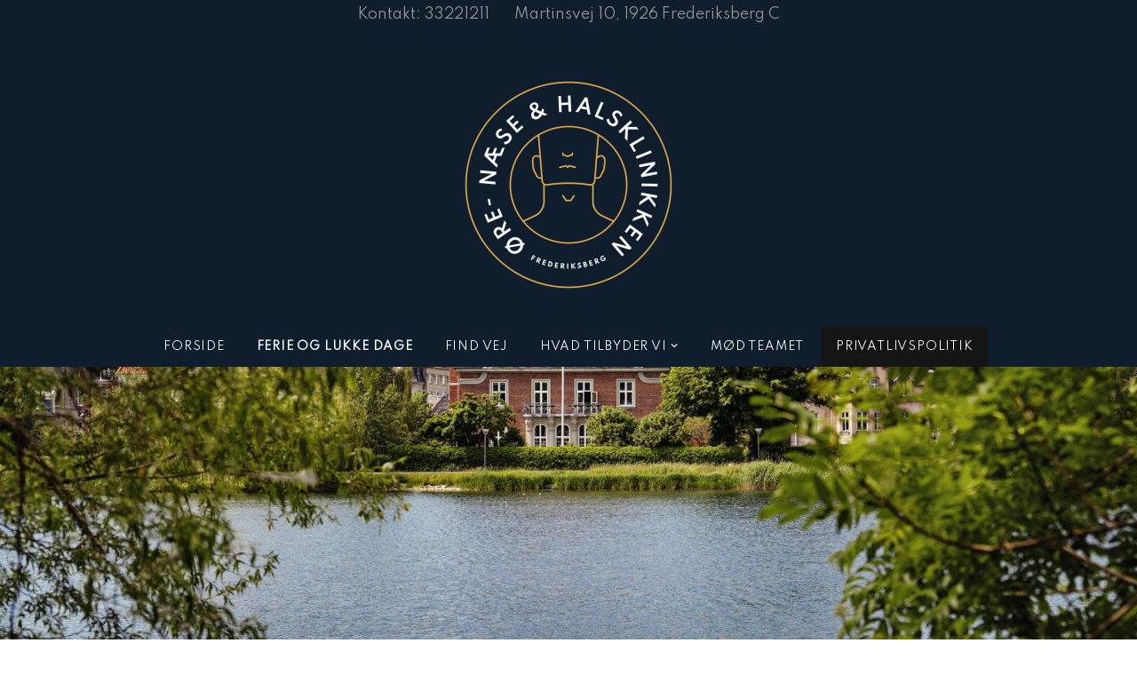

--- FILE ---
content_type: text/html; charset=UTF-8
request_url: https://xn--rensehalsklinikkenfrederiksberg-mxc40d.dk/privatlivspolitik/
body_size: 7785
content:
<!DOCTYPE html>
<html dir="ltr" lang="da-DK" prefix="og: https://ogp.me/ns#">
<head>
<meta charset="UTF-8">
<meta name="viewport" content="width=device-width, initial-scale=1">
<link rel="profile" href="https://gmpg.org/xfn/11">
<link rel="pingback" href="https://xn--rensehalsklinikkenfrederiksberg-mxc40d.dk/xmlrpc.php">
<style>

.site-header-fixed.header-top, .site-header-hidden.header-top {
    position: relative !important;
    top: 0;
    width: 100%;
    z-index: 1999;
}
.site-header-hidden.header-top {
    -webkit-animation: none !important;
    animation: none !important;
    -webkit-transform: none !important;
    transform: none !important;
}
</style>
<title>PRIVATLIVSPOLITIK –</title>

		<!-- All in One SEO 4.6.3 - aioseo.com -->
		<meta name="description" content="Privatlivspolitik for patienter1Behandling af oplysninger:I forbindelse med vores undersøgelse, diagnostik og behandling af dig som patientindsamler og behandler ørenæsehalslægen en række personoplysninger om dig.I denne privatlivspolitik beskrives, hvordan Øre-næse-halsklinikken på Frederiksbergbehandler, bruger og videregiver dine personoplysninger.Typer af oplysninger:Øre-næse-halsklinikken på Frederiksberg, indsamler og behandler følgende typer afpersonoplysninger om dig (i det omfang det er relevant for" />
		<meta name="robots" content="max-image-preview:large" />
		<link rel="canonical" href="https://xn--rensehalsklinikkenfrederiksberg-mxc40d.dk/privatlivspolitik/" />
		<meta name="generator" content="All in One SEO (AIOSEO) 4.6.3" />
		<meta property="og:locale" content="da_DK" />
		<meta property="og:site_name" content="–" />
		<meta property="og:type" content="article" />
		<meta property="og:title" content="PRIVATLIVSPOLITIK –" />
		<meta property="og:description" content="Privatlivspolitik for patienter1Behandling af oplysninger:I forbindelse med vores undersøgelse, diagnostik og behandling af dig som patientindsamler og behandler ørenæsehalslægen en række personoplysninger om dig.I denne privatlivspolitik beskrives, hvordan Øre-næse-halsklinikken på Frederiksbergbehandler, bruger og videregiver dine personoplysninger.Typer af oplysninger:Øre-næse-halsklinikken på Frederiksberg, indsamler og behandler følgende typer afpersonoplysninger om dig (i det omfang det er relevant for" />
		<meta property="og:url" content="https://xn--rensehalsklinikkenfrederiksberg-mxc40d.dk/privatlivspolitik/" />
		<meta property="article:published_time" content="2020-09-05T11:13:26+00:00" />
		<meta property="article:modified_time" content="2020-09-07T19:26:08+00:00" />
		<meta name="twitter:card" content="summary" />
		<meta name="twitter:title" content="PRIVATLIVSPOLITIK –" />
		<meta name="twitter:description" content="Privatlivspolitik for patienter1Behandling af oplysninger:I forbindelse med vores undersøgelse, diagnostik og behandling af dig som patientindsamler og behandler ørenæsehalslægen en række personoplysninger om dig.I denne privatlivspolitik beskrives, hvordan Øre-næse-halsklinikken på Frederiksbergbehandler, bruger og videregiver dine personoplysninger.Typer af oplysninger:Øre-næse-halsklinikken på Frederiksberg, indsamler og behandler følgende typer afpersonoplysninger om dig (i det omfang det er relevant for" />
		<script type="application/ld+json" class="aioseo-schema">
			{"@context":"https:\/\/schema.org","@graph":[{"@type":"BreadcrumbList","@id":"https:\/\/xn--rensehalsklinikkenfrederiksberg-mxc40d.dk\/privatlivspolitik\/#breadcrumblist","itemListElement":[{"@type":"ListItem","@id":"https:\/\/xn--rensehalsklinikkenfrederiksberg-mxc40d.dk\/#listItem","position":1,"name":"Home","item":"https:\/\/xn--rensehalsklinikkenfrederiksberg-mxc40d.dk\/","nextItem":"https:\/\/xn--rensehalsklinikkenfrederiksberg-mxc40d.dk\/privatlivspolitik\/#listItem"},{"@type":"ListItem","@id":"https:\/\/xn--rensehalsklinikkenfrederiksberg-mxc40d.dk\/privatlivspolitik\/#listItem","position":2,"name":"PRIVATLIVSPOLITIK","previousItem":"https:\/\/xn--rensehalsklinikkenfrederiksberg-mxc40d.dk\/#listItem"}]},{"@type":"Organization","@id":"https:\/\/xn--rensehalsklinikkenfrederiksberg-mxc40d.dk\/#organization","name":"\u00d8re- N\u00e6se- Hals Klinikken Frederiksberg","url":"https:\/\/xn--rensehalsklinikkenfrederiksberg-mxc40d.dk\/","contactPoint":{"@type":"ContactPoint","telephone":"+4533221211","contactType":"Reservations"}},{"@type":"WebPage","@id":"https:\/\/xn--rensehalsklinikkenfrederiksberg-mxc40d.dk\/privatlivspolitik\/#webpage","url":"https:\/\/xn--rensehalsklinikkenfrederiksberg-mxc40d.dk\/privatlivspolitik\/","name":"PRIVATLIVSPOLITIK \u2013","description":"Privatlivspolitik for patienter1Behandling af oplysninger:I forbindelse med vores unders\u00f8gelse, diagnostik og behandling af dig som patientindsamler og behandler \u00f8ren\u00e6sehalsl\u00e6gen en r\u00e6kke personoplysninger om dig.I denne privatlivspolitik beskrives, hvordan \u00d8re-n\u00e6se-halsklinikken p\u00e5 Frederiksbergbehandler, bruger og videregiver dine personoplysninger.Typer af oplysninger:\u00d8re-n\u00e6se-halsklinikken p\u00e5 Frederiksberg, indsamler og behandler f\u00f8lgende typer afpersonoplysninger om dig (i det omfang det er relevant for","inLanguage":"da-DK","isPartOf":{"@id":"https:\/\/xn--rensehalsklinikkenfrederiksberg-mxc40d.dk\/#website"},"breadcrumb":{"@id":"https:\/\/xn--rensehalsklinikkenfrederiksberg-mxc40d.dk\/privatlivspolitik\/#breadcrumblist"},"datePublished":"2020-09-05T13:13:26+02:00","dateModified":"2020-09-07T21:26:08+02:00"},{"@type":"WebSite","@id":"https:\/\/xn--rensehalsklinikkenfrederiksberg-mxc40d.dk\/#website","url":"https:\/\/xn--rensehalsklinikkenfrederiksberg-mxc40d.dk\/","inLanguage":"da-DK","publisher":{"@id":"https:\/\/xn--rensehalsklinikkenfrederiksberg-mxc40d.dk\/#organization"}}]}
		</script>
		<!-- All in One SEO -->

<link rel='dns-prefetch' href='//fonts.googleapis.com' />
<link rel='dns-prefetch' href='//s.w.org' />
<link rel="alternate" type="application/rss+xml" title=" &raquo; Feed" href="https://xn--rensehalsklinikkenfrederiksberg-mxc40d.dk/feed/" />
<link rel="alternate" type="application/rss+xml" title=" &raquo;-kommentar-feed" href="https://xn--rensehalsklinikkenfrederiksberg-mxc40d.dk/comments/feed/" />
<link rel="alternate" type="application/rss+xml" title=" &raquo; PRIVATLIVSPOLITIK-kommentar-feed" href="https://xn--rensehalsklinikkenfrederiksberg-mxc40d.dk/privatlivspolitik/feed/" />
		<!-- This site uses the Google Analytics by MonsterInsights plugin v7.17.0 - Using Analytics tracking - https://www.monsterinsights.com/ -->
		<!-- Note: MonsterInsights is not currently configured on this site. The site owner needs to authenticate with Google Analytics in the MonsterInsights settings panel. -->
					<!-- No UA code set -->
				<!-- / Google Analytics by MonsterInsights -->
				<script type="text/javascript">
			window._wpemojiSettings = {"baseUrl":"https:\/\/s.w.org\/images\/core\/emoji\/13.0.0\/72x72\/","ext":".png","svgUrl":"https:\/\/s.w.org\/images\/core\/emoji\/13.0.0\/svg\/","svgExt":".svg","source":{"concatemoji":"https:\/\/xn--rensehalsklinikkenfrederiksberg-mxc40d.dk\/wp-includes\/js\/wp-emoji-release.min.js?ver=5.5.17"}};
			!function(e,a,t){var n,r,o,i=a.createElement("canvas"),p=i.getContext&&i.getContext("2d");function s(e,t){var a=String.fromCharCode;p.clearRect(0,0,i.width,i.height),p.fillText(a.apply(this,e),0,0);e=i.toDataURL();return p.clearRect(0,0,i.width,i.height),p.fillText(a.apply(this,t),0,0),e===i.toDataURL()}function c(e){var t=a.createElement("script");t.src=e,t.defer=t.type="text/javascript",a.getElementsByTagName("head")[0].appendChild(t)}for(o=Array("flag","emoji"),t.supports={everything:!0,everythingExceptFlag:!0},r=0;r<o.length;r++)t.supports[o[r]]=function(e){if(!p||!p.fillText)return!1;switch(p.textBaseline="top",p.font="600 32px Arial",e){case"flag":return s([127987,65039,8205,9895,65039],[127987,65039,8203,9895,65039])?!1:!s([55356,56826,55356,56819],[55356,56826,8203,55356,56819])&&!s([55356,57332,56128,56423,56128,56418,56128,56421,56128,56430,56128,56423,56128,56447],[55356,57332,8203,56128,56423,8203,56128,56418,8203,56128,56421,8203,56128,56430,8203,56128,56423,8203,56128,56447]);case"emoji":return!s([55357,56424,8205,55356,57212],[55357,56424,8203,55356,57212])}return!1}(o[r]),t.supports.everything=t.supports.everything&&t.supports[o[r]],"flag"!==o[r]&&(t.supports.everythingExceptFlag=t.supports.everythingExceptFlag&&t.supports[o[r]]);t.supports.everythingExceptFlag=t.supports.everythingExceptFlag&&!t.supports.flag,t.DOMReady=!1,t.readyCallback=function(){t.DOMReady=!0},t.supports.everything||(n=function(){t.readyCallback()},a.addEventListener?(a.addEventListener("DOMContentLoaded",n,!1),e.addEventListener("load",n,!1)):(e.attachEvent("onload",n),a.attachEvent("onreadystatechange",function(){"complete"===a.readyState&&t.readyCallback()})),(n=t.source||{}).concatemoji?c(n.concatemoji):n.wpemoji&&n.twemoji&&(c(n.twemoji),c(n.wpemoji)))}(window,document,window._wpemojiSettings);
		</script>
		<style type="text/css">
img.wp-smiley,
img.emoji {
	display: inline !important;
	border: none !important;
	box-shadow: none !important;
	height: 1em !important;
	width: 1em !important;
	margin: 0 .07em !important;
	vertical-align: -0.1em !important;
	background: none !important;
	padding: 0 !important;
}
</style>
	<link rel='stylesheet' id='wp-block-library-css'  href='https://xn--rensehalsklinikkenfrederiksberg-mxc40d.dk/wp-includes/css/dist/block-library/style.min.css?ver=5.5.17' type='text/css' media='all' />
<link rel='stylesheet' id='lodestar-style-css'  href='https://xn--rensehalsklinikkenfrederiksberg-mxc40d.dk/wp-content/themes/lodestar-wpcom/style.css?ver=5.5.17' type='text/css' media='all' />
<link rel='stylesheet' id='lodestar-block-style-css'  href='https://xn--rensehalsklinikkenfrederiksberg-mxc40d.dk/wp-content/themes/lodestar-wpcom/assets/css/blocks.css?ver=1.0' type='text/css' media='all' />
<link rel='stylesheet' id='lodestar_fonts_url-css'  href='https://fonts.googleapis.com/css?family=Work+Sans%3A800%7CKarla%3A400%2C400italic%2C700%2C700italic&#038;subset=latin%2Clatin-ext' type='text/css' media='all' />
<link rel='stylesheet' id='genericons-css'  href='https://xn--rensehalsklinikkenfrederiksberg-mxc40d.dk/wp-content/themes/lodestar-wpcom/assets/fonts/genericons.css' type='text/css' media='all' />
<script type='text/javascript' src='https://xn--rensehalsklinikkenfrederiksberg-mxc40d.dk/wp-includes/js/jquery/jquery.js?ver=1.12.4-wp' id='jquery-core-js'></script>
<link rel="https://api.w.org/" href="https://xn--rensehalsklinikkenfrederiksberg-mxc40d.dk/wp-json/" /><link rel="alternate" type="application/json" href="https://xn--rensehalsklinikkenfrederiksberg-mxc40d.dk/wp-json/wp/v2/pages/3" /><link rel="EditURI" type="application/rsd+xml" title="RSD" href="https://xn--rensehalsklinikkenfrederiksberg-mxc40d.dk/xmlrpc.php?rsd" />
<link rel="wlwmanifest" type="application/wlwmanifest+xml" href="https://xn--rensehalsklinikkenfrederiksberg-mxc40d.dk/wp-includes/wlwmanifest.xml" /> 
<meta name="generator" content="WordPress 5.5.17" />
<link rel='shortlink' href='https://xn--rensehalsklinikkenfrederiksberg-mxc40d.dk/?p=3' />
<link rel="alternate" type="application/json+oembed" href="https://xn--rensehalsklinikkenfrederiksberg-mxc40d.dk/wp-json/oembed/1.0/embed?url=https%3A%2F%2Fxn--rensehalsklinikkenfrederiksberg-mxc40d.dk%2Fprivatlivspolitik%2F" />
<link rel="alternate" type="text/xml+oembed" href="https://xn--rensehalsklinikkenfrederiksberg-mxc40d.dk/wp-json/oembed/1.0/embed?url=https%3A%2F%2Fxn--rensehalsklinikkenfrederiksberg-mxc40d.dk%2Fprivatlivspolitik%2F&#038;format=xml" />
<link rel="icon" href="https://xn--rensehalsklinikkenfrederiksberg-mxc40d.dk/wp-content/uploads/2020/09/cropped-Logo-OereNaeseHals_RGB_OeNHK-Negativ-32x32.png" sizes="32x32" />
<link rel="icon" href="https://xn--rensehalsklinikkenfrederiksberg-mxc40d.dk/wp-content/uploads/2020/09/cropped-Logo-OereNaeseHals_RGB_OeNHK-Negativ-192x192.png" sizes="192x192" />
<link rel="apple-touch-icon" href="https://xn--rensehalsklinikkenfrederiksberg-mxc40d.dk/wp-content/uploads/2020/09/cropped-Logo-OereNaeseHals_RGB_OeNHK-Negativ-180x180.png" />
<meta name="msapplication-TileImage" content="https://xn--rensehalsklinikkenfrederiksberg-mxc40d.dk/wp-content/uploads/2020/09/cropped-Logo-OereNaeseHals_RGB_OeNHK-Negativ-270x270.png" />
		<style type="text/css" id="wp-custom-css">
			body, .one-column .panel-content .wrap {
	background-color: #;}

.header-top {
	background-color: #101D2c;
}

h1, h2, h3, h4, p 
{color: #101D2C; }

.site-title {font-family: spartan
;}

.site-top-content{
	background-color: #101d2c;
}

.main-navigation ul.nav-menu {padding: 2em 0px 1em; font-size: spartan;}

.entry-header h1 {padding-top: 2em;}

body:not(.no-header-image) .custom-header-image::before, .lodestar-front-page .custom-header-image::before { background: rgba(0,0,0,0); }		</style>
		</head>

<body data-rsssl=1 class="privacy-policy page-template-default page page-id-3 wp-embed-responsive lodestar-footer-image has-top-content">
<div id="page" class="site">
	<a class="skip-link screen-reader-text" href="#content">Skip to content</a>

	<header id="masthead" class="site-header" role="banner">
       <div class="header-top2">
			
				<link href="https://fonts.googleapis.com/css?family=Spartan&display=swap" rel="stylesheet">

	<div class="site-top-content">
		<span class="site-top-content-1"><a href="33221211”">Kontakt: 
 33221211</a></span><span class="site-top-content-2">
Martinsvej 10, 1926 Frederiksberg C</span>	</div>


			
		</div><!-- .header-top -->
		<div id="header_nav_bar" class="header-top">
			<div class="wrap">
				<div class="leftbar">
	<a href="http://ørenæsehalsklinikkenfrederiksberg.dk/"><img width="400px" src="https://ørenæsehalsklinikkenfrederiksberg.dk/wp-content/uploads/2020/09/Logo-OereNaeseHals_RGB_OeNHK-Gold-Negativ-400x400.png" alt="" ></a>
</div>

<div  class="rightbar">
<nav id="site-navigation" class="main-navigation" role="navigation" aria-label="Top Menu">
	<button class="menu-toggle" aria-controls="top-menu" aria-expanded="false">Menu</button>
	<div class="menu-menu-1-container"><ul id="top-menu" class="menu"><li id="menu-item-247" class="menu-item menu-item-type-custom menu-item-object-custom menu-item-247"><a href="http://ørenæsehalsklinikkenfrederiksberg.dk/">Forside</a></li>
<li id="menu-item-250" class="menu-item menu-item-type-post_type menu-item-object-page menu-item-250"><a href="https://xn--rensehalsklinikkenfrederiksberg-mxc40d.dk/ferie-og-lukke-dage/"><strong>Ferie og lukke dage</strong></a></li>
<li id="menu-item-251" class="menu-item menu-item-type-post_type menu-item-object-page menu-item-251"><a href="https://xn--rensehalsklinikkenfrederiksberg-mxc40d.dk/find-vej/">Find vej</a></li>
<li id="menu-item-252" class="menu-item menu-item-type-post_type menu-item-object-page menu-item-has-children menu-item-252"><a href="https://xn--rensehalsklinikkenfrederiksberg-mxc40d.dk/hvad-tilbyder-vi/">HVAD TILBYDER VI</a>
<ul class="sub-menu">
	<li id="menu-item-412" class="menu-item menu-item-type-post_type menu-item-object-page menu-item-412"><a href="https://xn--rensehalsklinikkenfrederiksberg-mxc40d.dk/allergivaccination/">ALLERGI</a></li>
	<li id="menu-item-406" class="menu-item menu-item-type-post_type menu-item-object-page menu-item-406"><a href="https://xn--rensehalsklinikkenfrederiksberg-mxc40d.dk/hoereapparat/">HØREAPPARAT</a></li>
	<li id="menu-item-253" class="menu-item menu-item-type-post_type menu-item-object-page menu-item-253"><a href="https://xn--rensehalsklinikkenfrederiksberg-mxc40d.dk/hvad-tilbyder-vi/kronisk-bihulebetaendelse/">KRONISK BIHULEBETÆNDELSE</a></li>
	<li id="menu-item-254" class="menu-item menu-item-type-post_type menu-item-object-page menu-item-254"><a href="https://xn--rensehalsklinikkenfrederiksberg-mxc40d.dk/hvad-tilbyder-vi/snorken/">SNORKEN</a></li>
	<li id="menu-item-255" class="menu-item menu-item-type-post_type menu-item-object-page menu-item-255"><a href="https://xn--rensehalsklinikkenfrederiksberg-mxc40d.dk/hvad-tilbyder-vi/svimmelhed/">SVIMMELHED</a></li>
</ul>
</li>
<li id="menu-item-256" class="menu-item menu-item-type-post_type menu-item-object-page menu-item-256"><a href="https://xn--rensehalsklinikkenfrederiksberg-mxc40d.dk/eksempel-side/">MØD TEAMET</a></li>
<li id="menu-item-249" class="menu-item menu-item-type-post_type menu-item-object-page menu-item-privacy-policy current-menu-item page_item page-item-3 current_page_item menu-item-249"><a href="https://xn--rensehalsklinikkenfrederiksberg-mxc40d.dk/privatlivspolitik/" aria-current="page">PRIVATLIVSPOLITIK</a></li>
</ul></div></nav><!-- #site-navigation -->
</div>

				
							</div>
		</div><!-- .header-top -->
		

		<div class="custom-header">
	
			<div class="custom-header-image" style="background-image: url(https://ørenæsehalsklinikkenfrederiksberg.dk/wp-content/uploads/2020/09/cropped-DOMECIL_7063.jpg)">
				<div class="site-branding">
	<div class="wrap">

		
					<p class="site-title"><a href="https://xn--rensehalsklinikkenfrederiksberg-mxc40d.dk/" rel="home"></a></p>
		
		
	</div><!-- .wrap -->
</div><!-- .site-branding -->

			</div>

		
</div><!-- .custom-header -->

	</header>

	<div id="content" class="site-content">
<div class="wrap">
	<div id="primary" class="content-area">
		<main id="main" class="site-main" role="main">


			
<article id="post-3" class="post-3 page type-page status-publish hentry">
	<header class="entry-header">
		<h1 class="entry-title">PRIVATLIVSPOLITIK</h1>	</header>
	<div class="entry-content">
		
<p>Privatlivspolitik for patienter<br>1<br>Behandling af oplysninger:<br>I forbindelse med vores undersøgelse, diagnostik og behandling af dig som patient<br>indsamler og behandler ørenæsehalslægen en række personoplysninger om dig.<br>I denne privatlivspolitik beskrives, hvordan Øre-næse-halsklinikken på Frederiksberg<br>behandler, bruger og videregiver dine personoplysninger.<br>Typer af oplysninger:<br>Øre-næse-halsklinikken på Frederiksberg, indsamler og behandler følgende typer af<br>personoplysninger om dig (i det omfang det er relevant for netop dig):<br>Almindelige kategorier af personoplysninger:<br>• Navn, adresse, evt. e-mailadresse, telefonnr., personnummer køn, familierelationer og<br>sociale relationer, arbejdsrelationer og uddannelse<br>Særlige kategorier af personoplysninger (”følsomme personoplysninger”):<br>• Helbredsoplysninger (f.eks. journaloplysninger, prøvesvar, tests, røntgenbilleder,<br>scanningsvar mv.), seksuelle forhold, race eller etnisk oprindelse samt religiøse forhold.<br></p>



<p>2<br>Formål<br>Vi behandler dine personoplysninger til følgende formål:<br>• Vores undersøgelse, diagnostisk og behandling af dig<br>• Udarbejdelse af lægeerklæringer<br>• Udarbejdelse af attester til brug for myndigheder, forsikringsselskaber mv.<br>• Kommunikation med eller henvisning til andre sundhedspersoner, læger, sygehuse eller<br>sygehuslaboratorier<br>• Medicinordinationer, herunder udstedelse af recepter<br>• Indberetning til kliniske kvalitetsdatabaser<br>• Indberetning af laboratorieprøver til sygehuslaboratorier<br>• Afregningsformål<br>• Overholde vores forpligtelser i henhold til gældende lovgivning, herunder EU’s<br>databeskyttelsesforordning, databeskyttelsesloven og anden relevant sundhedsretlig<br>lovgivning, f.eks.<br>o Dokumentationspligt<br>o Overholdelse af basale principper for behandling af personoplysninger og<br>juridisk<br>hjemmel for behandlingen<br>o Iværksættelse og vedligeholdelse af tekniske og organisatoriske<br>sikkerhedsforanstaltninger, herunder men ikke begrænset til at hindre<br>uautoriseret adgang til systemer og oplysninger, hindre modtagelse eller<br>distribution af ondsindet kode, standsning af overbelastningsangreb (denial-ofservice-angreb) og beskadigelser af computersystemer og elektroniske<br>kommunikationssystemer<br>o Undersøgelse af mistanke eller viden om sikkerhedsbrud og rapportering til<br>individer<br>og myndigheder<br>o Håndtering af forespørgsler og klager fra registrerede og andre<br>o Håndtering af inspektioner og forespørgsler fra tilsynsmyndigheder<br>o Håndtering af tvister med registrerede og tredjeparter.<br>o Statistiske undersøgelser og videnskabelig forskning<br>Frivillighed:<br>Når vi indsamler personoplysninger direkte fra dig, giver du personoplysningerne frivilligt.<br>Du er ikke forpligtet til at give disse personoplysninger til mig/os. Konsekvensen af ikke at<br>give os personoplysningerne vil være, at vi ikke kan varetage formålene ovenfor, herunder<br>at vi i nogle tilfælde ikke kan undersøge, diagnosticere eller behandle dig.<br>Kilder:<br>I nogle tilfælde indsamler vi personoplysninger om dig fra andre sundhedspersoner, f.eks.<br>sygehuse, henvisende læge eller ved opslag i elektroniske journalsystemer. Vi behandler<br>de modtagende oplysninger i overensstemmelse med denne privatlivspolitik.<br></p>



<p>3<br>Videregivelse af personoplysninger<br>Idet omfang det er nødvendigt for den konkrete undersøgelse, diagnosticering eller<br>behandling af dig, vil dine personoplysninger blive videregivet og delt med følgende<br>modtagere:<br>• Der videregives oplysninger til, andre sundhedspersoner, hvis det er nødvendigt af<br>hensyn<br>til et aktuelt behandlingsforløb<br>• Der videregives oplysninger til andre myndigheder, kliniske kvalitetsdatabaser, Det<br>Danske Vaccinationsregister, Styrelsen for Patientsikkerhed, Det Fælles Medicinkort,<br>Politiet, Sociale myndigheder, Arbejdsmarkedets Erhvervssikring i det omfang, at der<br>foreligger en pligt hertil ifølge gældende lovgivning.<br>• Du har som patient adgang til dine egne oplysninger (egen-acces)<br>• Ved henvisning af patienter videregives oplysninger til de sundhedspersoner, hvortil<br>henvisningen er sendt.<br>• Ved indberetning af laboratorieprøver videregives prøverne til sygehuslaboratorierne<br>• Ved indberetning af oplysninger i forbindelse med afregning for patientbehandling<br>videregives oplysninger til de regionale afregningskontorer<br>• Ved udstedelse af recepter videregives oplysninger til landets apoteker og<br>Lægemiddelstyrelsen via receptserveren<br>• Ved indberetning til kliniske kvalitetsdatabaser<br>• Ved videregivelse af epikriser videregives oplysninger til den henvisende læge og i visse<br>tilfælde det henvisende sygehus<br>• I andre tilfælde videregives oplysninger til pårørende eller forsikringsselskaber<br>Lovgrundlag for behandling og videregivelse af personoplysninger<br>Det juridiske grundlag for at indsamle, behandle og videregive dine personoplysninger er:<br>• Til brug for den almindelige patientbehandling indsamles, behandles og videregives<br>almindelige personoplysninger i medfør af databeskyttelsesforordningens artikel 6(1)(c) og<br>(d), mens de følsomme personoplysninger indsamles, behandles og videregives i medfør<br>af databeskyttelsesforordningens artikel 9(2)(c) og (h).<br>• Herudover er vi forpligtet til at behandle en række personoplysninger om dig ved den<br>almindelige patientbehandling i medfør af autorisationslovens kap. 6, bekendtgørelse om<br>sundhedspersoners journaler (journalføringsbekendtgørelsen) særligt §§ 5-10, samt<br>sundhedslovens kap. 9.<br>• Helbredsoplysninger til brug for videre behandling ved henvisning af patienter<br>videregives efter reglerne i Overenskomst om speciallægehjælp §§ 20-23 samt<br>sundhedsloven.<br>• Indberetning af laboratorieprøver til sygehuslaboratorier sker efter reglerne i<br>Sundhedsstyrelsens vejledning om håndtering af parakliniske undersøgelser i medfør af<br>autorisationsloven.<br></p>



<p>4<br>• Oplysninger til brug for afregning for patientbehandling fremsendes en gang pr. måned til<br>regionens afregningskontor efter reglerne i Overenskomst om speciallægehjælp § 49 og<br>sundhedsloven.<br>• Medicinordinationer på recepter sendes via IT-tjenesten receptserveren efter reglerne i<br>sundhedslovens kap. 42 og bekendtgørelse om recepter og dosisdispensering af<br>lægemidler særligt kap. 3.<br>• Kliniske patientdata videregives til kliniske kvalitetsdatabaser efter reglerne i<br>sundhedslovens §§ 195-196 og bekendtgørelse om indberetning af oplysninger til kliniske<br>kvalitetsdatabaser m.v. Data kan også videregives på baggrund af et konkret samtykke fra<br>dig som patient.<br>• Epikriser, som er et kort sammendrag af patientens sygehistorie og behandlingsforløb<br>sendes til henvisende læge og i nogle tilfælde til henvisende sygehus efter reglerne i<br>sundhedslovens kap. 9.<br>• Dine personoplysninger videregives alene til forsikringsselskaber med dit forudgående<br>samtykke, jf. databeskyttelsesforordningens artikel 6(1)(a) og 9(2)(a).<br>• Dine personoplysninger videregives alene til dine pårørende med dit forudgående<br>samtykke efter reglerne i sundhedslovens § 43.<br>• Ved afdøde patienter kan visse personoplysninger videregives til afdødes nærmeste<br>pårørende, afdødes alment praktiserende læge og den læge, der havde afdøde i<br>behandling efter reglerne i sundhedslovens § 45.<br>Tilbagekaldelse af samtykke. Hvis behandlingen af dine personoplysninger er baseret på<br>samtykke, har du ret til at tilbagekalde samtykket. Hvis du tilbagekalder samtykket,<br>påvirker det ikke behandlingen forud for tilbagekaldelse af samtykket, herunder en<br>videregivelse baseret på samtykke.<br>Brug af databehandlere<br>Dine personoplysninger behandles og opbevares hos vores databehandler, som<br>opbevarer dem på vegne af og efter instruks fra os. Vores databehandlere er p.t.<br>• Win PLC<br>Opbevaringsperiode:<br>Vi opbevarer personoplysninger om dig, så længe vi har behov for at varetage de overfor<br>angivne formål. Vi har dog i henhold til journalføringsbekendtgørelsen pligt til at opbevare<br>disse i minimum 10 år efter seneste tilførsel til journalen. Der kan opstå tilfælde hvor vi er<br>nødsaget til at opbevare dine personoplysninger i længere tid, f.eks. i forbindelse med en<br>klagesag eller erstatningssag, hvor oplysninger i så fald vil blive opbevaret, indtil sagen er<br>endeligt afsluttet.<br>Dine rettigheder:<br>Du har – med lovens begrænsninger – visse rettigheder, herunder retten til indsigt i<br>personoplysninger, retten til at få ændret ukorrekte oplysninger, retten til at få slettet<br>oplysninger, retten til at få begrænset oplysninger, retten til dataportabilitet, retten til at<br>gøre indsigelse mod behandlingen af personoplysningerne, herunder ift. automatiseret,<br>individuel beslutningstagning (”profilering”).<br>Du har også ret til at klage til en kompetent tilsynsmyndighed, herunder Datatilsynet.<br>Kontakt:<br>Hvis du har spørgsmål vedrørende behandlingen af dine personoplysninger eller<br>udnyttelsen af dine rettigheder, er du velkommen til at kontakte os på 33 22 12 11.<br>Adresseoplysninger på klinikken:<br>Øre-, næse-, halsklinikken på Frederiksberg <br>Martinsvej 10, 2 sal<br>1926 Frederiksberg C</p>
	</div>
	<footer class="entry-footer">
			</footer>
</article><!-- #post-## -->

		</main>
	</div><!-- #primary -->
	</div><!-- .wrap -->

	</div>

	
	<footer id="colophon" class="site-footer" role="contentinfo">
		


	<aside class="widget-area" role="complementary">
		<div class="wrap">
							<div class="widget-column">
									</div>
					</div>
	</aside><!-- .widget-area -->

	</footer>
</div><!-- #page -->
<script type='text/javascript' src='https://xn--rensehalsklinikkenfrederiksberg-mxc40d.dk/wp-content/themes/lodestar-wpcom/assets/js/navigation.js?ver=20151215' id='lodestar-navigation-js'></script>
<script type='text/javascript' src='https://xn--rensehalsklinikkenfrederiksberg-mxc40d.dk/wp-content/themes/lodestar-wpcom/assets/js/global.js?ver=20151215' id='lodestar-global-js'></script>
<script type='text/javascript' src='https://xn--rensehalsklinikkenfrederiksberg-mxc40d.dk/wp-content/themes/lodestar-wpcom/assets/js/skip-link-focus-fix.js?ver=20151215' id='lodestar-skip-link-focus-fix-js'></script>
<script type='text/javascript' src='https://xn--rensehalsklinikkenfrederiksberg-mxc40d.dk/wp-includes/js/wp-embed.min.js?ver=5.5.17' id='wp-embed-js'></script>

</body>
</html>


--- FILE ---
content_type: application/javascript
request_url: https://xn--rensehalsklinikkenfrederiksberg-mxc40d.dk/wp-content/themes/lodestar-wpcom/assets/js/global.js?ver=20151215
body_size: 1329
content:
( function( $ ) {

	var $header = $( '.header-top:first' ),
		$headerHeight = $( '.header-top' ).innerHeight(),
		$headerOffset = $( '.custom-header' ).innerHeight(),
		$headerHiddenClass = 'site-header-hidden',
		$headerFixedClass = 'site-header-fixed',

		$navigation = $( '.main-navigation' ),
		$navMenuItem = $navigation.find( '.menu-item' ),
		navigationHeight,
		navigationOuterHeight,
		navPadding,
		navMenuItemHeight,
		idealNavHeight,
		navIsNotTooTall;


	// adjust header margin based on height of menu
	function adjustHeaderMargin(){

		// check to see if on mobile by checking menu-toggle display
		if ( 'none' === $( '.menu-toggle').css( 'display') ) {

			// Don't define this 'til we're using it, it may change
			$headerHeight = $( '.header-top' ).innerHeight();

			// if yes, we want to bump the custom header down a bit, so the menu doesn't cut it off
			//$( '.custom-header-image').css( 'margin-top', $headerHeight );
		}
	}

	// Make sure the nav isn't taller than two rows
	navigationHeight  = $navigation.height();
	navMenuItemHeight = $navMenuItem.outerHeight() * 3;
	idealNavHeight    = navMenuItemHeight;
	navIsNotTooTall   = navigationHeight <= idealNavHeight;

	//we add the scroll class to the navs
	function adjustScrollClass() {
		// Make sure we're not on a mobile screen
		if ( 'none' === $( '.menu-toggle').css( 'display') ) {
			if ( $( window ).scrollTop() <= $headerOffset && $header.hasClass( $headerFixedClass ) ) {
				$header.removeClass( $headerFixedClass );
				$header.addClass( $headerHiddenClass );

			} else if ( $( window ).scrollTop() >= $headerOffset ) { //If the scroll is more than the custom header

				// Make sure the menu is not too tall
				if ( navIsNotTooTall || navMenuItemHeight == 0 ) {

					// Don't define this 'til we're using it, it may change
					$headerHeight = $( '.header-top' ).innerHeight( true );

					// If not, fix that header!
					$header.addClass( $headerFixedClass );
					$header.removeClass( $headerHiddenClass );
					$( '.custom-header' ).css( 'margin-top', $headerHeight );
				}

			} else {
				//If not we remove it
				$header.removeClass( $headerFixedClass );
				$header.removeClass( $headerHiddenClass );
				$( '.custom-header' ).css( 'margin-top', 'auto' );
			}
		}
	}

	// Check to see if iOS device
	// iOS devices make a mess of background-attachment: fixed and background-size: cover

	function checkiOS() {
		return /iPad|iPhone|iPod/.test(navigator.userAgent) && ! window.MSStream;
	}

	/*
	* Test if background-attachment: fixed is supported.
	* @link http://stackoverflow.com/questions/14115080/detect-support-for-background-attachment-fixed
	*/
	function supportsFixedBackground() {
		var el = document.createElement('div'),
		isSupported;

		try {
			if ( ! ( 'backgroundAttachment' in el.style ) || checkiOS() ) {
				return false;
			}
			el.style.backgroundAttachment = 'fixed';
			isSupported = ( 'fixed' === el.style.backgroundAttachment );
			return isSupported;
		}
		catch (e) {
			return false;
		}
	}

	// Let's fire some JavaScript!
	$( document ).ready( function() {
		// On load, we want to adjust the header margin
		adjustHeaderMargin();
		adjustScrollClass();

		// We also want to check the device, and add a class if not iOS:
		if ( false === supportsFixedBackground() ) {
			document.documentElement.className += ' no-background-fixed';
		}
	} );

	// On scroll, we want to stick/unstick the header
	$( window ).on( 'scroll', function() {
		adjustScrollClass();
	} );

	// we also want to do the same on window rezize
	$( window ).on( 'resize', function() {
		setTimeout( adjustHeaderMargin, 500 );
	} );

	// Use mutant observer to check when .wf-active is added to theme for Custom Fonts.
	// That way we can make sure the header is the correct height when it happens.
	var MutationObserver = window.MutationObserver || window.WebKitMutationObserver || window.MozMutationObserver;

    $.fn.attrchange = function(callback) {
        if (MutationObserver) {
            var options = {
                subtree: false,
                attributes: true
            };

            var observer = new MutationObserver(function(mutations) {
                mutations.forEach(function(e) {
                    callback.call(e.target, e.attributeName);
                });
            });

            return this.each(function() {
                observer.observe(this, options);
            });
        }
    }

	$( 'html' ).attrchange( function( attrName ) {
		if( attrName == 'class' && $( 'html').hasClass( 'wf-active' ) ) {
			adjustHeaderMargin();
		}
	} );

} )( jQuery );
